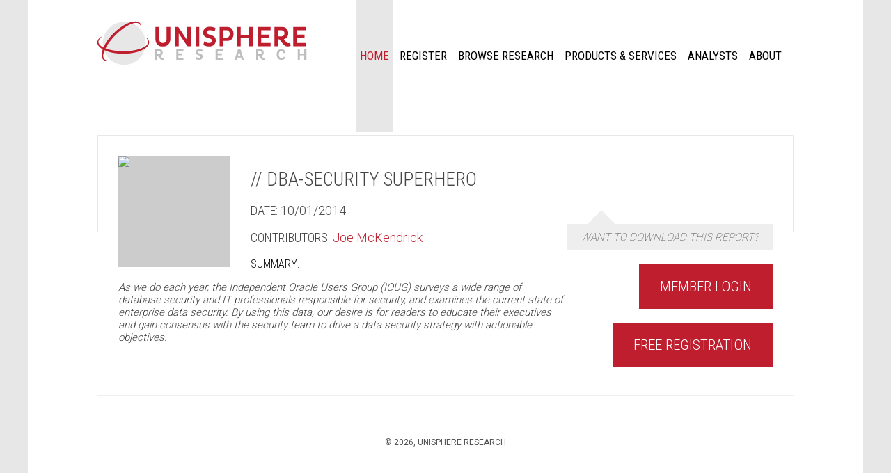

--- FILE ---
content_type: text/html; charset=utf-8
request_url: https://www.unisphereresearch.com/Issues/6363-DBA-Security-Superhero.htm
body_size: 3274
content:

<!DOCTYPE html>

<html id="PageTemplateHtml" lang="en" itemscope="itemscope" xmlns="http://www.w3.org/1999/xhtml" xmlns:og="http://opengraphprotocol.org/schema/" xmlns:fb="http://ogp.me/ns/fb#" itemtype="http://schema.org/WebPage">

  <head id="PageTemplateHead">
<!-- ** Start Meta **-->
<meta http-equiv="Content-Type" content="text/html; charset=utf-8" />
<!-- ** End Meta ** -->

<!-- ** Start Open Graph Meta **-->
<meta property="fb:admins" content="1448114697"/>
<meta property="fb:admins" content="1398034021"/>
<meta property="fb:app_id" content="173278519383811"/>
<!-- ** End Open Graph Meta ** -->
<title>
	Unisphere Research
</title><meta http-equiv="Content-Type" content="text/html; charset=UTF-8" /><meta name="google-site-verification" content="qYTjD6WG4T6j7LPCzOKtVECB0DwQit2-V-09VCjwi8w" /><link href="/stylesheet/layout.css" rel="stylesheet" type="text/css" /><link href="//fonts.googleapis.com/css?family=Roboto+Condensed:400,300,700" rel="stylesheet" type="text/css" /><link href="//fonts.googleapis.com/css?family=Roboto:400,500,700,300,100,900" rel="stylesheet" type="text/css" />


<script type="text/javascript">
  (function(i,s,o,g,r,a,m){i['GoogleAnalyticsObject']=r;i[r]=i[r]||function(){
  (i[r].q=i[r].q||[]).push(arguments)},i[r].l=1*new Date();a=s.createElement(o),
  m=s.getElementsByTagName(o)[0];a.async=1;a.src=g;m.parentNode.insertBefore(a,m)
  })(window,document,'script','//www.google-analytics.com/analytics.js','ga');

  ga('create', 'UA-13073004-46', 'auto');
  ga('send', 'pageview');

</script>

    
  </head>
<body>
       
    <form method="post" action="/Issues/6363-DBA-Security-Superhero.htm" id="form1">
<div class="aspNetHidden">
<input type="hidden" name="__EVENTTARGET" id="__EVENTTARGET" value="" />
<input type="hidden" name="__EVENTARGUMENT" id="__EVENTARGUMENT" value="" />
<input type="hidden" name="__VIEWSTATE" id="__VIEWSTATE" value="/wEPDwUKLTk4Mzk3OTg3N2RkcOiFxmK9AoA+Bb3Z2LvOaOYpBruPgUoyadmlMfbExV8=" />
</div>

<script type="text/javascript">
//<![CDATA[
var theForm = document.forms['form1'];
if (!theForm) {
    theForm = document.form1;
}
function __doPostBack(eventTarget, eventArgument) {
    if (!theForm.onsubmit || (theForm.onsubmit() != false)) {
        theForm.__EVENTTARGET.value = eventTarget;
        theForm.__EVENTARGUMENT.value = eventArgument;
        theForm.submit();
    }
}
//]]>
</script>


<script src="/WebResource.axd?d=ba526rn8PJYG7Jl_8OPkzLYYZANBxZgsxcpWs_pnABjjDZklz77Bh7G2vuGqC-JMI3Ma1Tg1K8LoNKJSZG2D4zsG83fPiBDTzSHKIiYDxwE1&amp;t=638901392248157332" type="text/javascript"></script>


<script src="/ScriptResource.axd?d=LeG5xhxgUZe1JXT3-U2Ru3Sd_p86mxYfmFFDxnUYk2yorWBbt8AnbKMZAFV-YjaiMOthG4Yi-LwFb3jd0wz53-puLg8r6rs9tI_0JTMVBUoTrcZH6GxpRgEVhaE9JsHkm5dyFaujBwX_0_-eq6J_UT1aI3aV_9oOw0KPDFXryzjEK1d1Ez7ERYdQaWKEjRJA0&amp;t=5c0e0825" type="text/javascript"></script>
<script type="text/javascript">
//<![CDATA[
if (typeof(Sys) === 'undefined') throw new Error('ASP.NET Ajax client-side framework failed to load.');
//]]>
</script>

<script src="/ScriptResource.axd?d=Sw1RnrKLcer2ezKVvFsRmKh9icsJ--rWIKd_Nl9UiaQHCV5j4txly7bUyZ344uQ0ulyHalf5jud7eBxFM4xKbAUcIp2KM2naY-Db1tF7lOyuHv42z79DpRI8obfWTgakFDAvH_zq7uiO9ByEvPSh5igvuPOueAckJAuHjMk4FAzDn7EAdlLeo11XdoFdhYp70&amp;t=5c0e0825" type="text/javascript"></script>
<div class="aspNetHidden">

	<input type="hidden" name="__VIEWSTATEGENERATOR" id="__VIEWSTATEGENERATOR" value="03ECD8B7" />
</div>
    <div>
        <script type="text/javascript">
//<![CDATA[
Sys.WebForms.PageRequestManager._initialize('ctl00$ScriptManager1', 'form1', [], [], [], 90, 'ctl00');
//]]>
</script>

        
<div id="header">
	<a id="logo" href="/" title="Unisphere">Unisphere</a>
    <ul id="menu-main" class="menu">
        <li id="menu-item-1" class="menu-item current-menu-item"><a href="/">Home</a></li>
        <li id="menu-item-2" class="menu-item"><a href="/Readers/Subscriber.aspx">Register</a></li>
        <li id="menu-item-3" class="menu-item"><a href="/Issues">Browse Research</a></li>
        <li id="menu-item-4" class="menu-item"><a href="/Products_and_Services">Products &amp; Services</a></li>
        <li id="menu-item-5" class="menu-item"><a href="/Contributors">Analysts</a></li>
        <li id="menu-item-6" class="menu-item"><a href="/About_Us">About</a></li>
    </ul>
</div>
        
    <div id="primary_content">
	    <div class="report_thumbnail"><img id="ContentPlaceHolder1_imgReportImage" src="http://dzceab466r34n.cloudfront.net/Images/Cover_Images/107571-Superhero-135.jpg" /></div>
        <h1>// DBA-Security Superhero</h1>
        <div class="register_download">
            <a id="ContentPlaceHolder1_lnkDownload" class="download">Want to download this report?</a>
            <a id="ContentPlaceHolder1_lnkLogin" class="login" href="/Readers/Subscriber.aspx?redirect=https://www.unisphereresearch.com/Content/ReportDetail.aspx?IssueID=6363">Member Login</a>
            <a id="ContentPlaceHolder1_lnkRegister" class="register" href="/Readers/Subscriber.aspx?redirect=https://www.unisphereresearch.com/Content/ReportDetail.aspx?IssueID=6363">Free Registration</a>
        </div>
        <p class="report_date"><span>Date:</span> 10/01/2014</p>
        <p class="report_contributors"><span>Contributors:</span>
            
                    <a id="ContentPlaceHolder1_rptContributors_lnkContributors_0" href="/Contributors/Joe-McKendrick-6597.html">Joe McKendrick</a>
                
        </p>
        <div class="report_summary"><span>Summary:</span> <p>As we do each year, the Independent Oracle Users Group (IOUG) surveys a wide range of database security and IT professionals responsible for security, and examines the current state of enterprise data security. By using this data, our desire is for readers to educate their executives and gain consensus with the security team to drive a data security strategy with actionable objectives.</p></div>
    </div>

    </div>
<div id="footer">
	&copy; 2026, <a href="#">UNISPHERE RESEARCH</a>
</div>

	<!--[if lt IE 9]>
    <script src="//html5shiv.googlecode.com/svn/trunk/html5.js"></script>
    <![endif]-->

    <script type="text/javascript" src="//ajax.googleapis.com/ajax/libs/jquery/1/jquery.min.js"></script>
    <script type="text/javascript" src="//ajax.googleapis.com/ajax/libs/jqueryui/1/jquery-ui.min.js"></script>
    <script type="text/javascript" src="/scripts/custom.js"></script>

    </form>
</body>
</html>


--- FILE ---
content_type: text/css
request_url: https://www.unisphereresearch.com/stylesheet/layout.css
body_size: 3157
content:
/*
        .       IIIIIIIIIIIIIIIIIIIIIIIIIII     .. . . .    
   ++++  IIIIIIIIIIIIIIIIIIIIIIIIIIIIIIIIIIIIIIII,  ++++    
  +++++  IIIIIIIIIIIIIIIIIIIIIIIIIIIIIIIIIIIIIIII, +++++    
   ++++. IIIIIIIIIIIIIIIIIIIIIIIIIIIIIIIIIIIIIIII, .++++    
     +.  IIIIIIIIIIIIIIIIIIIIIIIIIIIIIIIIIIIIIIII,  ++      
     ++  IIIIIIIII~,?IIIIIIIIIIIIIIIII~,IIIIIIIII,  +:      
     ++  IIIIII.  :=. ..IIIIIIIIIII ..~~ ..?IIIII,  +       
      +  IIII= ~~=====~  IIIIIIII..======== .IIII, ++       
      +~ IIII.~===MMD===  IIIIII:.====MDM====.:III, +~       
      +++III..===MMMMM==~.IIIIII..=~=MMMM8==:.III+++        
     :+++III, ===MMMMM===.IIIIII..===MMMMI==,.III++++       
    .++++IIII.,===$M==== .IIIIII+.====NM====.+III++++,      
     ++++IIIII  ======= .IIIIIIII=.~======~ .IIII++++.      
      +++IIIIII .   ...?IIIIIIIIIII .    ..IIIIII+++.       
       . IIIIIIIIIIIIIIIIIIIIIIIIIIIIIIIIIIIIIIII~          
         IIIIIIIIIIIIIIIIIIIIIIIIIIIIIIIIIIIIIIII,          
         IIIIIIIIIIIIIIIIIIIIIIIIIIIIIIIIIIIIIIII,          
         IIIIIIIIIIIIIIIIIIIIIIIIIIIIIIIIIIIIIIII,          
         IIIIIIIIIIIIIIIIIIIIIIIIIIIIIIIIIIIIIIII,          
         IIIIIIIIIIIIIIIIIIIIIIIIIIIIIIIIIIIIIIII,          
         IIIIIII                           IIIIII,          
         IIIIIII      CreativeKindle!      IIIIII,          
         IIIIIII                          .IIIIII,          
         IIIIIIIIIIIIIIIIIIIIIIIIIIIIIIIIIIIIIIII,          
         IIIIIIIIIIIIIIIIIIIIIIIIIIIIIIIIIIIIIIII,          
         IIIIIIIIIIIIIIIIIIIIIIIIIIIIIIIIIIIIIIII,          
        .IIIIIIIIIIIIIIIIIIIIIIIIIIIIIIIIIIIIIIII,          
*/

/******************** Recommended CSS reset, based on work by Eric Meyer - http://meyerweb.com ********************/

html, body, div, span, applet, object, iframe, p, blockquote, pre, a, abbr, acronym, address, big, cite, code,
del, dfn, em, font, img, ins, kbd, q, s, samp, small, strike, strong, sub, sup, tt, var, dl, dt, dd,
fieldset, form, label, legend, table, caption, tbody, tfoot, thead, tr, th, td{margin:0; padding:0; border:0; outline:0; font-weight:inherit; font-style:inherit; font-size:100%; font-family:inherit; vertical-align:baseline;}

:focus{outline:none;}

img{max-width:100%;}

table{border-collapse:separate; border-spacing:0;}

caption, td{text-align:left; font-weight:normal;}

blockquote:before, blockquote:after, q:before, q:after{content:"";}

blockquote, q{quotes:"" "";}

/******************** /Recommended CSS reset, based on work by Eric Meyer - http://meyerweb.com ********************/

/* *{margin:0; padding:0;} */
a{text-decoration:none;}
/* ul{list-style:none; list-style-type:none;} */
em{font-style:italic;}
strong{font-weight:bold;}
p{margin:1em 0;}

h1{font-size:27px; color:#444; font-family:'Roboto Condensed', sans-serif; text-transform:uppercase; font-weight:300;}

body{background:#e7e7e8 url('/images/bg.png') repeat-y center top; 
width:1000px; margin:0 auto; font-family:'Roboto', sans-serif;
}
#logo{float:left; width:301px; height:64px; background:url('/images/logo.png') no-repeat 0 0; 
text-indent:-9999px; display:block; margin:30px 0 0 0;
}

#header{display:inline-block;}
/******************** navigation menu ********************/

#menu-main{position:relative; height:190px; float:left; max-width:719px; margin:0 0 0 30px; font-weight:400;}
#menu-main li{display:inline-block; padding:70px 0 0 0;}
#menu-main li a{font-family:'Roboto Condensed', sans-serif; font-size:17px; float:left; padding:0 6px; text-transform:uppercase; color:#000000;}
#menu-main li a:hover{color:#333;}
#menu-line{position:absolute; bottom:0; left:0; height:190px; background:#e7e7e8; z-index:-999;}
.current-menu-item a{color:#bf1e2e !important;}
/* Oh, IE. How I loathe thee. */
.group:after{visibility:hidden; display:block; content:""; clear:both; height:0;}
*:first-child+html .group{zoom:1; } /* IE7 */
.ie6 #menu-main li, .ie7 #menu-main li{display:inline;}
.ie6 #menu-line{}

/******************** slides/main home image ********************/

#slides{background:url('/images/slide-1.jpg') no-repeat 50% 50%; 
-webkit-background-size:cover; background-size:cover; height:400px; position:absolute; width:100%; top:120px; left:0;
}
.slide-text{max-width:1260px; min-width:1000px; margin:0 auto; font-family:'Roboto', sans-serif; font-weight:100;}
.slide-text span.slide-text-1{background:rgb(255, 255, 255); background:rgba(255, 255, 255, .85); width:600px; position:relative; float:right; right:30px; top:110px; display:block; font-size:37px; color:#444; text-transform:uppercase; padding:20px;}
.slide-text span a{font-size:13px; color:#bf1e2e; text-transform:none; font-weight:300;}

/******************** primary content ********************/

#primary_content_home{float:left; width:1000px; margin:420px auto 0 auto;}

/******************** featured reports ********************/
#featured *{margin:0; padding:0;}
#featured{float:left; clear:both;}
#featured ul{margin:15px 0 0 0;list-style:none; list-style-type:none;}
h2{font-size:27px; margin:30px 0;}
#featured_reports li{float:left; width:312px; height:312px; background:#ccc; margin:0 32px 30px 0;}

#featured div{position:relative;}
#featured h3.newtitle a{display:block; position:absolute; top:30px; left:0; background:rgb(255, 255, 255); background:rgba(255, 255, 255, .85); max-width:230px; padding:20px; color:#bf1e2e; font-size:27px; font-family:"Roboto Condensed",  Helvetica, Arial; text-transform:uppercase; font-weight:100;}

/******************** white papers ********************/

#white_papers *{margin:0; padding:0;}
#white_papers{float:left; width:670px;}
#white_papers ul {list-style:none; list-style-type:none;}
#white_papers ul li{float:left; width:195px; margin:30px 30px 30px 0;}
#white_papers ul li div{padding:15px 0 0 0;}
#white_papers ul li a{color:#bf1e2e; font-size:14px; text-transform:uppercase; font-weight:300;}

/******************** home sidebar/webinars/events ********************/

#webinars, #events *{margin:0; padding:0;}
#webinars{float:right; width:300px; padding:0 0 20px 0; margin:0 0 30px 0; border-bottom:1px solid #ccc;}
#events{float:right; width:300px;}
#webinars ul, #events ul {list-style:none; list-style-type:none;}
#webinars ul li, #events ul li{margin:10px 0;}
#webinars ul li a, #events ul li a{color:#bf1e2e; font-size:16px; text-transform:uppercase; font-weight:300;}
#events .event_date{color:#777; font-size:13px; font-weight:100; clear:both;}

/******************** association ********************/

#association *{margin:0; padding:0;}
#association{float:left; width:1000px; border-bottom:1px solid #ccc; padding:0 0 10px 0; margin:0 0 30px 0;}
#association ul {list-style:none; list-style-type:none;}
#association ul li{float:left; width:125px; height:60px; margin:30px 20px 30px 0;text-align:center;}
#association ul li a{display:block;}

/******************** partners ********************/

#partners{float:left; width:1000px;}
#partners ul{list-style:none; list-style-type:none;}
#partners ul li{float:left; width:120px; height:150px; margin:30px 17px 30px 0; background:#ccc;}
#partners ul li a{text-indent:-9999px; display:block;}

/******************** footer ********************/

#footer{float:left; width:1000px; text-align:center; margin:30px 0; text-transform:uppercase; font-size:12px; color:#4f4f4f;}
#footer a{color:#4f4f4f;}

/******************** secondary/sub pages ********************/

#primary_content{float:left; width:940px; background:url('/images/bg-primary-content-top.png') no-repeat center top; 
padding:30px; border-bottom:1px solid #eee; margin:0 0 30px 0;
}
#primary_content span p{margin-top:0;}
#primary_content div{}

/******************** report single pages ********************/

.breadcrumbs{font-size:12px; color:#aaa; font-style:italic; font-weight:100; margin:0 0 30px 0;}
.breadcrumbs a{color:#aaa;}

.report_thumbnail{width:160px; height:160px; float:left; margin:0 30px 20px 0; background:#ccc; display:block;}

.report_date, .report_contributors, .report_summary, .report_tags{font-weight:300;}
.report_date a, .report_contributors a, .report_summary a, .report_tags a{color:#bf1e2e;}
.report_date span, .report_contributors span, .report_summary span, .report_tags span{text-transform:uppercase; font-family:"Roboto Condensed", Helvetica, Arial;}

.report_date{font-size:18px; color:#444;}
.report_contributors{font-size:18px; color:#444;}
.report_summary p{font-size:15px; color:#444; font-style:italic;}
.report_summary ul{list-style:disc;margin-left:25px;}
.report_tags{font-size:15px; color:#444;}

.register_download{float:right; width:300px; text-align:right;}

.download{top:30px; position:relative; font-style:italic; color:#333; background:#eee; font-weight:100; float:right; padding:10px 20px; text-transform:uppercase; font-size:15px; margin:0 0 40px 0;}
.download:after{bottom:100%; left:30px; border:solid transparent; content:" "; height:0; width:0; position:absolute; pointer-events:none; border-color:rgba(0, 0, 0, 0); border-bottom-color:#eee; border-width:20px;}

.login, .register{float:right; background:#bf1e2e; color:#fff; font-size:21px; font-family:"Roboto Condensed", Helvetica, Arial; text-transform:uppercase; font-weight:100; text-align:center; padding:20px 30px; display:block; margin:10px 0;}

/******************** misc ********************/

.more{float:left; width:100%; border-top:1px solid #ccc; border-bottom:1px solid #ccc; padding:7px 0; text-align:center; color:#aaa; font-style:italic; font-size:13px; font-weight:100; margin:0 0 30px 0;}

/******************** subscriber *************/
#subscriber {display:inline-block;}
#subscriber .t{display:table;border-spacing:10px;}
#subscriber .t .table-row{display:table-row;}
#subscriber .t .table-cell{display:table-cell;}
#subscriber .t .table-cell input.text-box{width:230px;}
#subscriber .button{background:#bf1e2e;color:#fff;font-size:21px;font-family:"Roboto Condensed", Helvetica, Arial; text-transform:uppercase;font-weight:100;margin:10px;padding:10px;}

#DOMWindow {overflow:hidden !important;border-radius: 12px;}

--- FILE ---
content_type: text/plain
request_url: https://www.google-analytics.com/j/collect?v=1&_v=j102&a=855772779&t=pageview&_s=1&dl=https%3A%2F%2Fwww.unisphereresearch.com%2FIssues%2F6363-DBA-Security-Superhero.htm&ul=en-us%40posix&dt=Unisphere%20Research&sr=1280x720&vp=1280x720&_u=IEBAAEABAAAAACAAI~&jid=135198994&gjid=1591434443&cid=1032437328.1769068475&tid=UA-13073004-46&_gid=1006595664.1769068475&_r=1&_slc=1&z=2053325242
body_size: -453
content:
2,cG-BB7GNQF655

--- FILE ---
content_type: application/javascript
request_url: https://www.unisphereresearch.com/scripts/custom.js
body_size: 420
content:
// navigation/menu slider

$(function() {
	$("#menu-item-1").width(53);
	if ($('li.current-menu-item').length) {	
		var $el, leftPos, newWidth;       
		$("#menu-main").append("<li id='menu-line'></li>");
		var $magicLine = $("#menu-line");
		$magicLine
			.width($(".current-menu-item").width())
			.css("left", $(".current-menu-item a").position().left)
			.data("origLeft", $magicLine.position().left)
			.data("origWidth", $magicLine.width());
		$("#menu-main li").find("a").hover(function() {
			$el = $(this);
			leftPos = $el.position().left;
			newWidth = $el.parent().width();
			$magicLine.stop().animate({
				left: leftPos,
				width: newWidth
			});
		}, function() {
			$magicLine.stop().animate({
				left: $magicLine.data("origLeft"),
				width: $magicLine.data("origWidth")
			});    
		});
		$(".current-menu-item_two a").mouseenter();         
	}	
	else $("#menu-line").hide();	
});

// nth child css fixes

$(function() {
	$("ul#featured_reports li:nth-child(3n), #white_papers ul li:nth-child(3n), #association ul li:last-child, #partners ul li:last-child").css("margin-right", "0px");
	});